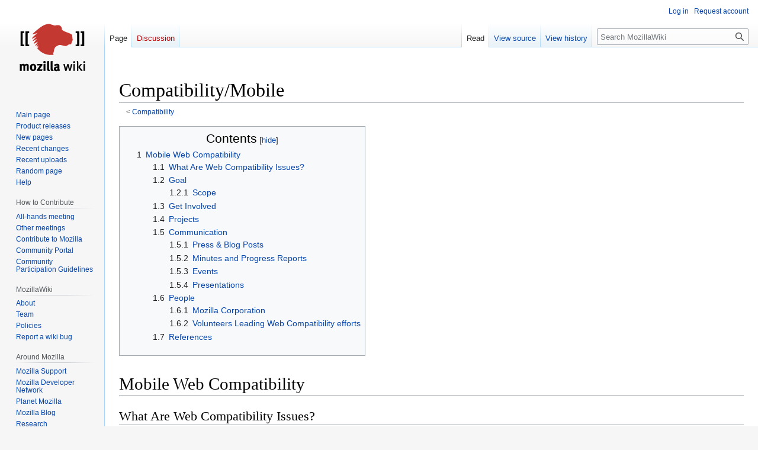

--- FILE ---
content_type: text/html; charset=UTF-8
request_url: https://wiki.mozilla.org/Compatibility/Mobile
body_size: 34202
content:
<!DOCTYPE html>
<html class="client-nojs" lang="en" dir="ltr">
<head>
<meta charset="UTF-8"/>
<title>Compatibility/Mobile - MozillaWiki</title>
<script>document.documentElement.className="client-js";RLCONF={"wgBreakFrames":false,"wgSeparatorTransformTable":["",""],"wgDigitTransformTable":["",""],"wgDefaultDateFormat":"dmy","wgMonthNames":["","January","February","March","April","May","June","July","August","September","October","November","December"],"wgRequestId":"d2fcdd532dba76af9437adf2","wgCSPNonce":false,"wgCanonicalNamespace":"","wgCanonicalSpecialPageName":false,"wgNamespaceNumber":0,"wgPageName":"Compatibility/Mobile","wgTitle":"Compatibility/Mobile","wgCurRevisionId":1141366,"wgRevisionId":1141366,"wgArticleId":61974,"wgIsArticle":true,"wgIsRedirect":false,"wgAction":"view","wgUserName":null,"wgUserGroups":["*"],"wgCategories":["Mobile","Web Compatibility"],"wgPageContentLanguage":"en","wgPageContentModel":"wikitext","wgRelevantPageName":"Compatibility/Mobile","wgRelevantArticleId":61974,"wgIsProbablyEditable":false,"wgRelevantPageIsProbablyEditable":false,"wgRestrictionEdit":[],"wgRestrictionMove":[],"wgPageFormsTargetName":
null,"wgPageFormsAutocompleteValues":[],"wgPageFormsAutocompleteOnAllChars":false,"wgPageFormsFieldProperties":[],"wgPageFormsCargoFields":[],"wgPageFormsDependentFields":[],"wgPageFormsCalendarValues":[],"wgPageFormsCalendarParams":[],"wgPageFormsCalendarHTML":null,"wgPageFormsGridValues":[],"wgPageFormsGridParams":[],"wgPageFormsContLangYes":null,"wgPageFormsContLangNo":null,"wgPageFormsContLangMonths":[],"wgPageFormsHeightForMinimizingInstances":800,"wgPageFormsShowOnSelect":[],"wgPageFormsScriptPath":"/extensions/PageForms","edgValues":null,"wgPageFormsEDSettings":null,"wgAmericanDates":false,"wgMFDisplayWikibaseDescriptions":{"search":false,"nearby":false,"watchlist":false,"tagline":false},"wgVector2022PreviewPages":[]};RLSTATE={"site.styles":"ready","user.styles":"ready","user":"ready","user.options":"loading","skins.vector.styles.legacy":"ready"};RLPAGEMODULES=["site","mediawiki.page.ready","mediawiki.toc","skins.vector.legacy.js","ext.Bugzilla"];</script>
<script>(RLQ=window.RLQ||[]).push(function(){mw.loader.implement("user.options@12s5i",function($,jQuery,require,module){mw.user.tokens.set({"patrolToken":"+\\","watchToken":"+\\","csrfToken":"+\\"});});});</script>
<link rel="stylesheet" href="/load.php?lang=en&amp;modules=skins.vector.styles.legacy&amp;only=styles&amp;skin=vector"/>
<script async="" src="/load.php?lang=en&amp;modules=startup&amp;only=scripts&amp;raw=1&amp;skin=vector"></script>
<meta name="ResourceLoaderDynamicStyles" content=""/>
<link rel="stylesheet" href="/load.php?lang=en&amp;modules=site.styles&amp;only=styles&amp;skin=vector"/>
<meta name="generator" content="MediaWiki 1.39.10"/>
<meta name="format-detection" content="telephone=no"/>
<meta name="viewport" content="width=1000"/>
<link rel="icon" href="/images/favicon.ico"/>
<link rel="search" type="application/opensearchdescription+xml" href="/opensearch_desc.php" title="MozillaWiki (en)"/>
<link rel="EditURI" type="application/rsd+xml" href="https://wiki.mozilla.org/api.php?action=rsd"/>
<link rel="alternate" type="application/atom+xml" title="MozillaWiki Atom feed" href="/index.php?title=Special:RecentChanges&amp;feed=atom"/>
</head>
<body class="mediawiki ltr sitedir-ltr mw-hide-empty-elt ns-0 ns-subject page-Compatibility_Mobile rootpage-Compatibility skin-vector action-view skin-vector-legacy vector-feature-language-in-header-enabled vector-feature-language-in-main-page-header-disabled vector-feature-language-alert-in-sidebar-disabled vector-feature-sticky-header-disabled vector-feature-sticky-header-edit-disabled vector-feature-table-of-contents-disabled vector-feature-visual-enhancement-next-disabled"><div id="mw-page-base" class="noprint"></div>
<div id="mw-head-base" class="noprint"></div>
<div id="content" class="mw-body" role="main">
	<a id="top"></a>
	<div id="siteNotice"></div>
	<div class="mw-indicators">
	</div>
	<h1 id="firstHeading" class="firstHeading mw-first-heading"><span class="mw-page-title-main">Compatibility/Mobile</span></h1>
	<div id="bodyContent" class="vector-body">
		<div id="siteSub" class="noprint">From MozillaWiki</div>
		<div id="contentSub"><span class="subpages">&lt; <a href="/Compatibility" title="Compatibility">Compatibility</a></span></div>
		<div id="contentSub2"></div>
		
		<div id="jump-to-nav"></div>
		<a class="mw-jump-link" href="#mw-head">Jump to navigation</a>
		<a class="mw-jump-link" href="#searchInput">Jump to search</a>
		<div id="mw-content-text" class="mw-body-content mw-content-ltr" lang="en" dir="ltr"><div class="mw-parser-output"><div id="toc" class="toc" role="navigation" aria-labelledby="mw-toc-heading"><input type="checkbox" role="button" id="toctogglecheckbox" class="toctogglecheckbox" style="display:none" /><div class="toctitle" lang="en" dir="ltr"><h2 id="mw-toc-heading">Contents</h2><span class="toctogglespan"><label class="toctogglelabel" for="toctogglecheckbox"></label></span></div>
<ul>
<li class="toclevel-1 tocsection-1"><a href="#Mobile_Web_Compatibility"><span class="tocnumber">1</span> <span class="toctext">Mobile Web Compatibility</span></a>
<ul>
<li class="toclevel-2 tocsection-2"><a href="#What_Are_Web_Compatibility_Issues?"><span class="tocnumber">1.1</span> <span class="toctext">What Are Web Compatibility Issues?</span></a></li>
<li class="toclevel-2 tocsection-3"><a href="#Goal"><span class="tocnumber">1.2</span> <span class="toctext">Goal</span></a>
<ul>
<li class="toclevel-3 tocsection-4"><a href="#Scope"><span class="tocnumber">1.2.1</span> <span class="toctext">Scope</span></a></li>
</ul>
</li>
<li class="toclevel-2 tocsection-5"><a href="#Get_Involved"><span class="tocnumber">1.3</span> <span class="toctext">Get Involved</span></a></li>
<li class="toclevel-2 tocsection-6"><a href="#Projects"><span class="tocnumber">1.4</span> <span class="toctext">Projects</span></a></li>
<li class="toclevel-2 tocsection-7"><a href="#Communication"><span class="tocnumber">1.5</span> <span class="toctext">Communication</span></a>
<ul>
<li class="toclevel-3 tocsection-8"><a href="#Press_&amp;_Blog_Posts"><span class="tocnumber">1.5.1</span> <span class="toctext">Press &amp; Blog Posts</span></a></li>
<li class="toclevel-3 tocsection-9"><a href="#Minutes_and_Progress_Reports"><span class="tocnumber">1.5.2</span> <span class="toctext">Minutes and Progress Reports</span></a></li>
<li class="toclevel-3 tocsection-10"><a href="#Events"><span class="tocnumber">1.5.3</span> <span class="toctext">Events</span></a></li>
<li class="toclevel-3 tocsection-11"><a href="#Presentations"><span class="tocnumber">1.5.4</span> <span class="toctext">Presentations</span></a></li>
</ul>
</li>
<li class="toclevel-2 tocsection-12"><a href="#People"><span class="tocnumber">1.6</span> <span class="toctext">People</span></a>
<ul>
<li class="toclevel-3 tocsection-13"><a href="#Mozilla_Corporation"><span class="tocnumber">1.6.1</span> <span class="toctext">Mozilla Corporation</span></a></li>
<li class="toclevel-3 tocsection-14"><a href="#Volunteers_Leading_Web_Compatibility_efforts"><span class="tocnumber">1.6.2</span> <span class="toctext">Volunteers Leading Web Compatibility efforts</span></a></li>
</ul>
</li>
<li class="toclevel-2 tocsection-15"><a href="#References"><span class="tocnumber">1.7</span> <span class="toctext">References</span></a></li>
</ul>
</li>
</ul>
</div>

<h1><span class="mw-headline" id="Mobile_Web_Compatibility">Mobile Web Compatibility</span></h1>
<h2><span id="What_Are_Web_Compatibility_Issues.3F"></span><span class="mw-headline" id="What_Are_Web_Compatibility_Issues?">What Are Web Compatibility Issues?</span></h2>
<p><b>A person should be able to use the Web with whichever device and browser they are using.</b> 
</p><p>Unfortunately, some developers by choice or negligence will make their  Web sites unusable by specific devices or browsers.  We need to <b>open up the Web</b> to any rendering engines (Blink, Gecko, Trident, etc.) and/or browsers, when used on mobile devices.
</p><p>There are 4 key problem areas that must be addressed:
</p>
<ol><li><a href="/UA/UseCases" title="UA/UseCases">user agent (UA) detection</a></li>
<li>specific CSS prefixes (such as WebKit)</li>
<li>specific DOM/JS/content (such as WebKit)</li>
<li>Gecko limitations (for Mozilla)</li></ol>
<h2><span class="mw-headline" id="Goal">Goal</span></h2>
<p>The vague goal for this project is to open up the mobile Web to all browsers.  A specific project goal is being defined by the market insights, product, and project management teams.
</p>
<h3><span class="mw-headline" id="Scope">Scope</span></h3>
<dl><dt>In scope</dt></dl>
<ul><li>Any site with a mobile version</li>
<li>Any locale</li></ul>
<dl><dt>Out of scope</dt></dl>
<ul><li>Site enhancements</li>
<li>Firefox OS or Firefox Marketplace apps</li>
<li>Issues created by add-ons or ad-blockers</li></ul>
<h2><span class="mw-headline" id="Get_Involved">Get Involved</span></h2>
<p><b>Fixing the Web</b> will only be successful with the efforts of everyone (Web site developers, Volunteers, Partners, and Mozilla employees). <b>Mozilla can't do it alone</b>.
</p>
<ul><li>Web Compatibility 101 (@@TODO@@)</li>
<li>Subscribe to <a rel="nofollow" class="external text" href="https://lists.mozilla.org/listinfo/compatibility">Web Compatibility</a> (<a rel="nofollow" class="external text" href="https://groups.google.com/forum/#!forum/mozilla.compatibility">Archives</a>)</li>
<li>Read the <a href="/Compatibility/Mobile#Minutes_and_Progress_Reports" title="Compatibility/Mobile">previous meetings minutes</a></li>
<li><a href="/Compatibility/Guide" title="Compatibility/Guide">How to participate?</a>
<ul><li>Reporting Web sites issues</li>
<li>Analyzing Web sites issues</li>
<li>Contacting Web sites for solving the issues</li></ul></li>
<li><a href="/Compatibility/Contribute" title="Compatibility/Contribute">Ways to contribute</a></li></ul>
<h2><span class="mw-headline" id="Projects">Projects</span></h2>
<p>Moved to <a href="/Compatibility/Projects" title="Compatibility/Projects">projects page of Compatibility</a>
</p>
<h2><span class="mw-headline" id="Communication">Communication</span></h2>
<p>See <a href="/Compatibility/Meetings" title="Compatibility/Meetings">Meetings</a>.
</p>
<h3><span id="Press_.26_Blog_Posts"></span><span class="mw-headline" id="Press_&amp;_Blog_Posts">Press &amp; Blog Posts</span></h3>
<p>Our blog posts are aggregated through <a rel="nofollow" class="external text" href="http://planet.webcompat.com/">Planet Web Compatibility</a>. You will also find an history of our blog posts in the meeting minutes, check for the section "Broken Voices Of the Web"
</p>
<ul><li>Mar 1, 2013 - <a rel="nofollow" class="external text" href="http://lawrencemandel.com/2013/03/01/help-wanted-firefox-os-ua-detection/">Lawrence Mandel: Help Wanted: Firefox OS UA Detection</a></li>
<li>Oct 30, 2012 - <a rel="nofollow" class="external text" href="http://blog.gerv.net/2012/10/website-evangelism-mobilizing-mozilla/">Website Evangelism: Mobilizing Mozilla (Gerv Markham)</a></li></ul>
<h3><span class="mw-headline" id="Minutes_and_Progress_Reports">Minutes and Progress Reports</span></h3>
<p>This section has been moved to <a href="/Compatibility/Meetings" title="Compatibility/Meetings">Meetings</a>.
</p>
<h3><span class="mw-headline" id="Events">Events</span></h3>
<p>We might be <a href="/Compatibility/Calendar" title="Compatibility/Calendar">somewhere in the world</a>, close to you and maybe we can find a way to help you kick start a Web Compatibility Activity in your own country. Or you want us to speak at a conference.
</p>
<h3><span class="mw-headline" id="Presentations">Presentations</span></h3>
<p>Here we provide links to presentations about the WebCompat effort.
</p>
<ul><li><a rel="nofollow" class="external free" href="https://miketaylr.com/pres/thunderplains/">https://miketaylr.com/pres/thunderplains/</a> by <a rel="nofollow" class="external text" href="https://wiki.mozilla.org/User:Bear">Mike Taylor</a></li>
<li><a rel="nofollow" class="external text" href="http://lmandel.github.io/buildmobileweb/">Building for the Mobile Web</a> by Lawrence Mandel</li></ul>
<h2><span class="mw-headline" id="People">People</span></h2>
<h3><span class="mw-headline" id="Mozilla_Corporation">Mozilla Corporation</span></h3>
<table class="wikitable fullwidth-table">
<tbody><tr>
<td>Project Management</td>
<td>Mike Taylor (irc: miketaylr)
</td></tr>
<tr>
<td>Bugs Analysis and Contacts</td>
<td>Hallvord Steen (irc: hallvors), Mike Taylor (irc: miketaylr), <a href="/User:Karlcow" title="User:Karlcow">Karl Dubost</a> (irc: karlcow), [[User:|Adam Stevenson]] (irc: adam_s)
</td></tr>
<tr>
<td>Community Participation</td>
<td>Some people are participating on a very regular basis on both Bugzilla and <a rel="nofollow" class="external text" href="https://webcompat.com/">Webcompat.com</a>. New participation is welcome.
</td></tr>
</tbody></table>
<h3><span class="mw-headline" id="Volunteers_Leading_Web_Compatibility_efforts">Volunteers Leading Web Compatibility efforts</span></h3>
<p>You can be part of it. Check <a rel="nofollow" class="external text" href="https://groups.google.com/forum/#!msg/mozilla.compatibility/1NyYNpr_T-s/xT5H26MmTDcJ">how-to start your own local community</a>, read the <a rel="nofollow" class="external text" href="https://wiki.mozilla.org/Compatibility/Guide">Guide</a>, be an ambassador for the project, and take a free space down there or create a new locale if it doesn't exist yet. <b>It's really up to you</b> on making the Web more accessible by anyone. We can help you to start. The full list of <a href="/Compatibility/Countries" title="Compatibility/Countries">countries</a>
</p>
<table class="wikitable fullwidth-table">
<tbody><tr>
<td>Activities</td>
<td>Leader</td>
<td>Joined on (Left)
</td></tr>
<tr>
<td><a rel="nofollow" class="external text" href="https://wiki.mozilla.org/Compatibility/Mobile/Brazil">Brazil</a></td>
<td>Leo Balter</td>
<td>October 2013
</td></tr>
<tr>
<td><a rel="nofollow" class="external text" href="https://wiki.mozilla.org/Compatibility/Mobile/Brazil">Brazil</a></td>
<td>Daniel Filho</td>
<td>October 2013
</td></tr>
<tr>
<td><a rel="nofollow" class="external text" href="https://wiki.mozilla.org/Compatibility/Mobile/Brazil">Brazil</a></td>
<td>Fabricio Zuardi</td>
<td>October 2013
</td></tr>
<tr>
<td><a rel="nofollow" class="external text" href="https://wiki.mozilla.org/Compatibility/Mobile/Colombia">Colombia</a></td>
<td><b>Free</b></td>
<td>
</td></tr>
<tr>
<td><a rel="nofollow" class="external text" href="https://wiki.mozilla.org/Compatibility/Mobile/Germany">Germany</a></td>
<td>Sezen Günes</td>
<td>February 2014
</td></tr>
<tr>
<td><a rel="nofollow" class="external text" href="https://wiki.mozilla.org/Compatibility/Mobile/Greece">Greece</a></td>
<td>Thanos Lefteris</td>
<td>October 2013
</td></tr>
<tr>
<td><a rel="nofollow" class="external text" href="https://wiki.mozilla.org/Compatibility/Mobile/India">India</a></td>
<td>Abdul Rauf (irc: haseeb)</td>
<td>October 2013
</td></tr>
<tr>
<td><a rel="nofollow" class="external text" href="https://wiki.mozilla.org/Compatibility/Mobile/Mexico">Mexico</a></td>
<td>Alex Mayorga</td>
<td>November 2013
</td></tr>
<tr>
<td><a rel="nofollow" class="external text" href="https://wiki.mozilla.org/Compatibility/Mobile/Poland">Poland</a></td>
<td><b>Free</b></td>
<td>
</td></tr>
<tr>
<td><a rel="nofollow" class="external text" href="https://wiki.mozilla.org/Compatibility/Mobile/Serbia">Serbia</a></td>
<td><b>Free</b></td>
<td>
</td></tr>
<tr>
<td><a rel="nofollow" class="external text" href="https://wiki.mozilla.org/Compatibility/Mobile/Spain">Spain</a></td>
<td><b>Free</b></td>
<td>
</td></tr>
<tr>
<td><a rel="nofollow" class="external text" href="https://wiki.mozilla.org/Compatibility/Mobile/Sweden">Sweden</a></td>
<td>Oliver Propst</td>
<td>January 2014
</td></tr>
<tr>
<td><a rel="nofollow" class="external text" href="https://wiki.mozilla.org/Compatibility/Mobile/Venezuela">Venezuela</a></td>
<td>Leonard Camacho</td>
<td>October 2014
</td></tr>
<tr>
<td>Infrastructure</td>
<td>Seif Lotfy</td>
<td>October 2013
</td></tr>
<tr>
<td>Infrastructure/webcompat.com</td>
<td>Guillaume Demesy</td>
<td>May 2014
</td></tr>
<tr>
<td>Infrastructure/webcompat.com</td>
<td>Daniel Davis</td>
<td>June 2014
</td></tr>
<tr>
<td>Communication</td>
<td>Kohei Yoshino</td>
<td>October 2013
</td></tr>
<tr>
<td>UX/Design/webcompat.com</td>
<td>Alexa Roman</td>
<td>January 2014
</td></tr>
</tbody></table>
<h2><span class="mw-headline" id="References">References</span></h2>
<ul><li><a rel="nofollow" class="external text" href="https://hacks.mozilla.org/2012/01/firefox-goes-2-digit-time-to-check-your-ua-sniffing-scripts/">Firefox goes 2-digit, time to check your UA sniffing scripts</a></li>
<li><a rel="nofollow" class="external text" href="http://hsivonen.iki.fi/vendor-prefixes/">Vendor Prefixes Are Hurting the Web</a></li>
<li>DOM properties that pose potential compat issues
<ul><li>IE srcelement <a rel="nofollow" class="external text" href="https://bugzilla.mozilla.org/show_bug.cgi?id=453968">bug 453968</a></li></ul></li>
<li><a href="/Platform/Layout/CSS_Compatibility" title="Platform/Layout/CSS Compatibility">Gecko CSS vendo-prefix Compatibility</a></li>
<li>Analysis of the use of vendor-specific CSS property prefixes on the web <a rel="nofollow" class="external text" href="https://bugzilla.mozilla.org/show_bug.cgi?id=708406">bug 708406</a></li>
<li><a rel="nofollow" class="external text" href="http://www.google.com/webfonts#UsePlace:use/Collection:Open+Sans">Google Web fonts</a></li>
<li><a rel="nofollow" class="external text" href="https://developer.mozilla.org/en-US/docs/Gecko_user_agent_string_reference">Gecko user agent string reference</a></li>
<li><a href="/Changing_the_UA_String" title="Changing the UA String">Changing the UA string</a></li>
<li><a href="/Fennec/User_Agent" title="Fennec/User Agent">Fennec User Agent</a></li>
<li><a rel="nofollow" class="external text" href="https://developer.mozilla.org/en-US/docs/Web_development/Writing_forward-compatible_websites">Writing forward-compatible websites</a></li>
<li><a rel="nofollow" class="external text" href="http://www-archive.mozilla.org/projects/tech-evangelism/site/letters.html">Site Evangelism Letters</a> from previous evangelism effort</li>
<li>Site feedback from <a rel="nofollow" class="external text" href="http://input.mozilla.org/en-US/?q=&amp;product=mobile&amp;version=--&amp;date_start=&amp;date_end=&amp;sentiment=sad">input.mozilla.org</a></li>
<li>Add device info to User-Agent <a rel="nofollow" class="external text" href="https://bugzilla.mozilla.org/show_bug.cgi?id=625238">bug 625238</a></li>
<li><a rel="nofollow" class="external text" href="https://docs.google.com/spreadsheet/ccc?key=0AuIhlK0fCwP4dEFPR1pUWHk1QVczcV9xbFAtX19CMXc#gid=0">CoreMob (www.coremob.org): Mobile Web App Profile</a> (from <a rel="nofollow" class="external text" href="https://www.w3.org/community/coremob/track/actions/3">W3C</a>)</li>
<li><a rel="nofollow" class="external text" href="http://www-archive.mozilla.org/newlayout/bugathon.html">Firefox bug-a-thon</a></li>
<li><a rel="nofollow" class="external text" href="http://www.quirksmode.org/blog/archives/2012/10/javascript_libr_1.html">QuirksMode JavaScript library poll results</a></li>
<li><a rel="nofollow" class="external text" href="http://blog.vlad1.com/2010/03/15/using_a_caching_proxy_server/">Vladimir Vukićević: Using a Caching Proxy Server for Web Demos</a></li>
<li><a rel="nofollow" class="external text" href="https://bugzilla.mozilla.org/show_bug.cgi?id=666041">bug 666041</a> CSS Flexbox Layout Level 3</li>
<li><a rel="nofollow" class="external text" href="https://etherpad.mozilla.org/WebCompat-JobDescriptions">Web Compat job descriptions etherpad</a></li>
<li><a href="/Compatibility/Mobile/GeckoImprovements" title="Compatibility/Mobile/GeckoImprovements">Gecko Improvements from Mobile Web Compat Effort</a></li></ul>
<!-- 
NewPP limit report
Cached time: 20251211171812
Cache expiry: 86400
Reduced expiry: false
Complications: [show‐toc]
CPU time usage: 0.027 seconds
Real time usage: 0.032 seconds
Preprocessor visited node count: 79/1000000
Post‐expand include size: 256/2097152 bytes
Template argument size: 48/2097152 bytes
Highest expansion depth: 3/100
Expensive parser function count: 0/100
Unstrip recursion depth: 0/20
Unstrip post‐expand size: 0/5000000 bytes
-->
<!--
Transclusion expansion time report (%,ms,calls,template)
100.00%    3.438      1 -total
 90.31%    3.105      4 Template:Bug
-->

<!-- Saved in parser cache with key wiki:pcache:idhash:61974-0!canonical and timestamp 20251211171812 and revision id 1141366.
 -->
</div>
<div class="printfooter" data-nosnippet="">Retrieved from "<a dir="ltr" href="https://wiki.mozilla.org/index.php?title=Compatibility/Mobile&amp;oldid=1141366">https://wiki.mozilla.org/index.php?title=Compatibility/Mobile&amp;oldid=1141366</a>"</div></div>
		<div id="catlinks" class="catlinks" data-mw="interface"><div id="mw-normal-catlinks" class="mw-normal-catlinks"><a href="/Special:Categories" title="Special:Categories">Categories</a>: <ul><li><a href="/index.php?title=Category:Mobile&amp;action=edit&amp;redlink=1" class="new" title="Category:Mobile (page does not exist)">Mobile</a></li><li><a href="/Category:Web_Compatibility" title="Category:Web Compatibility">Web Compatibility</a></li></ul></div></div>
	</div>
</div>

<div id="mw-navigation">
	<h2>Navigation menu</h2>
	<div id="mw-head">
		

<nav id="p-personal" class="vector-menu mw-portlet mw-portlet-personal vector-user-menu-legacy" aria-labelledby="p-personal-label" role="navigation"  >
	<h3
		id="p-personal-label"
		
		class="vector-menu-heading "
	>
		<span class="vector-menu-heading-label">Personal tools</span>
	</h3>
	<div class="vector-menu-content">
		
		<ul class="vector-menu-content-list"><li id="pt-login" class="mw-list-item"><a href="/index.php?title=Special:UserLogin&amp;returnto=Compatibility%2FMobile" title="You are encouraged to log in; however, it is not mandatory [o]" accesskey="o"><span>Log in</span></a></li><li id="pt-createaccount" class="mw-list-item"><a href="/Special:RequestAccount" title="You are encouraged to create an account and log in; however, it is not mandatory"><span>Request account</span></a></li></ul>
		
	</div>
</nav>

		<div id="left-navigation">
			

<nav id="p-namespaces" class="vector-menu mw-portlet mw-portlet-namespaces vector-menu-tabs vector-menu-tabs-legacy" aria-labelledby="p-namespaces-label" role="navigation"  >
	<h3
		id="p-namespaces-label"
		
		class="vector-menu-heading "
	>
		<span class="vector-menu-heading-label">Namespaces</span>
	</h3>
	<div class="vector-menu-content">
		
		<ul class="vector-menu-content-list"><li id="ca-nstab-main" class="selected mw-list-item"><a href="/Compatibility/Mobile" title="View the content page [c]" accesskey="c"><span>Page</span></a></li><li id="ca-talk" class="new mw-list-item"><a href="/index.php?title=Talk:Compatibility/Mobile&amp;action=edit&amp;redlink=1" rel="discussion" title="Discussion about the content page (page does not exist) [t]" accesskey="t"><span>Discussion</span></a></li></ul>
		
	</div>
</nav>

			

<nav id="p-variants" class="vector-menu mw-portlet mw-portlet-variants emptyPortlet vector-menu-dropdown" aria-labelledby="p-variants-label" role="navigation"  >
	<input type="checkbox"
		id="p-variants-checkbox"
		role="button"
		aria-haspopup="true"
		data-event-name="ui.dropdown-p-variants"
		class="vector-menu-checkbox"
		aria-labelledby="p-variants-label"
	/>
	<label
		id="p-variants-label"
		 aria-label="Change language variant"
		class="vector-menu-heading "
	>
		<span class="vector-menu-heading-label">English</span>
	</label>
	<div class="vector-menu-content">
		
		<ul class="vector-menu-content-list"></ul>
		
	</div>
</nav>

		</div>
		<div id="right-navigation">
			

<nav id="p-views" class="vector-menu mw-portlet mw-portlet-views vector-menu-tabs vector-menu-tabs-legacy" aria-labelledby="p-views-label" role="navigation"  >
	<h3
		id="p-views-label"
		
		class="vector-menu-heading "
	>
		<span class="vector-menu-heading-label">Views</span>
	</h3>
	<div class="vector-menu-content">
		
		<ul class="vector-menu-content-list"><li id="ca-view" class="selected mw-list-item"><a href="/Compatibility/Mobile"><span>Read</span></a></li><li id="ca-viewsource" class="mw-list-item"><a href="/index.php?title=Compatibility/Mobile&amp;action=edit" title="This page is protected.&#10;You can view its source [e]" accesskey="e"><span>View source</span></a></li><li id="ca-history" class="mw-list-item"><a href="/index.php?title=Compatibility/Mobile&amp;action=history" title="Past revisions of this page [h]" accesskey="h"><span>View history</span></a></li></ul>
		
	</div>
</nav>

			

<nav id="p-cactions" class="vector-menu mw-portlet mw-portlet-cactions emptyPortlet vector-menu-dropdown" aria-labelledby="p-cactions-label" role="navigation"  title="More options" >
	<input type="checkbox"
		id="p-cactions-checkbox"
		role="button"
		aria-haspopup="true"
		data-event-name="ui.dropdown-p-cactions"
		class="vector-menu-checkbox"
		aria-labelledby="p-cactions-label"
	/>
	<label
		id="p-cactions-label"
		
		class="vector-menu-heading "
	>
		<span class="vector-menu-heading-label">More</span>
	</label>
	<div class="vector-menu-content">
		
		<ul class="vector-menu-content-list"></ul>
		
	</div>
</nav>

			
<div id="p-search" role="search" class="vector-search-box-vue  vector-search-box-show-thumbnail vector-search-box-auto-expand-width vector-search-box">
	<div>
			<h3 >
				<label for="searchInput">Search</label>
			</h3>
		<form action="/index.php" id="searchform"
			class="vector-search-box-form">
			<div id="simpleSearch"
				class="vector-search-box-inner"
				 data-search-loc="header-navigation">
				<input class="vector-search-box-input"
					 type="search" name="search" placeholder="Search MozillaWiki" aria-label="Search MozillaWiki" autocapitalize="sentences" title="Search MozillaWiki [f]" accesskey="f" id="searchInput"
				>
				<input type="hidden" name="title" value="Special:Search">
				<input id="mw-searchButton"
					 class="searchButton mw-fallbackSearchButton" type="submit" name="fulltext" title="Search the pages for this text" value="Search">
				<input id="searchButton"
					 class="searchButton" type="submit" name="go" title="Go to a page with this exact name if it exists" value="Go">
			</div>
		</form>
	</div>
</div>

		</div>
	</div>
	

<div id="mw-panel">
	<div id="p-logo" role="banner">
		<a class="mw-wiki-logo" href="/Main_Page"
			title="Visit the main page"></a>
	</div>
	

<nav id="p-navigation" class="vector-menu mw-portlet mw-portlet-navigation vector-menu-portal portal" aria-labelledby="p-navigation-label" role="navigation"  >
	<h3
		id="p-navigation-label"
		
		class="vector-menu-heading "
	>
		<span class="vector-menu-heading-label">Navigation</span>
	</h3>
	<div class="vector-menu-content">
		
		<ul class="vector-menu-content-list"><li id="n-mainpage-description" class="mw-list-item"><a href="/Main_Page" title="Visit the main page [z]" accesskey="z"><span>Main page</span></a></li><li id="n-Product-releases" class="mw-list-item"><a href="/Releases"><span>Product releases</span></a></li><li id="n-newpages" class="mw-list-item"><a href="/Special:NewPages"><span>New pages</span></a></li><li id="n-recentchanges" class="mw-list-item"><a href="/Special:RecentChanges" title="A list of recent changes in the wiki [r]" accesskey="r"><span>Recent changes</span></a></li><li id="n-Recent-uploads" class="mw-list-item"><a href="/Special:NewFiles"><span>Recent uploads</span></a></li><li id="n-randompage" class="mw-list-item"><a href="/Special:Random" title="Load a random page [x]" accesskey="x"><span>Random page</span></a></li><li id="n-Help" class="mw-list-item"><a href="/MozillaWiki:Help" title="The place to find out"><span>Help</span></a></li></ul>
		
	</div>
</nav>

	

<nav id="p-How_to_Contribute" class="vector-menu mw-portlet mw-portlet-How_to_Contribute vector-menu-portal portal" aria-labelledby="p-How_to_Contribute-label" role="navigation"  >
	<h3
		id="p-How_to_Contribute-label"
		
		class="vector-menu-heading "
	>
		<span class="vector-menu-heading-label">How to Contribute</span>
	</h3>
	<div class="vector-menu-content">
		
		<ul class="vector-menu-content-list"><li id="n-All-hands-meeting" class="mw-list-item"><a href="/WeeklyUpdates"><span>All-hands meeting</span></a></li><li id="n-Other-meetings" class="mw-list-item"><a href="/Community_Calendar"><span>Other meetings</span></a></li><li id="n-Contribute-to-Mozilla" class="mw-list-item"><a href="/Contribute"><span>Contribute to Mozilla</span></a></li><li id="n-Community-Portal" class="mw-list-item"><a href="//community.mozilla.org" rel="nofollow"><span>Community Portal</span></a></li><li id="n-Community-Participation-Guidelines" class="mw-list-item"><a href="//www.mozilla.org/en-US/about/governance/policies/participation/" rel="nofollow"><span>Community Participation Guidelines</span></a></li></ul>
		
	</div>
</nav>


<nav id="p-MozillaWiki" class="vector-menu mw-portlet mw-portlet-MozillaWiki vector-menu-portal portal" aria-labelledby="p-MozillaWiki-label" role="navigation"  >
	<h3
		id="p-MozillaWiki-label"
		
		class="vector-menu-heading "
	>
		<span class="vector-menu-heading-label">MozillaWiki</span>
	</h3>
	<div class="vector-menu-content">
		
		<ul class="vector-menu-content-list"><li id="n-About" class="mw-list-item"><a href="/MozillaWiki:About"><span>About</span></a></li><li id="n-Team" class="mw-list-item"><a href="/MozillaWiki:Team"><span>Team</span></a></li><li id="n-Policies" class="mw-list-item"><a href="/MozillaWiki:Policies"><span>Policies</span></a></li><li id="n-Report-a-wiki-bug" class="mw-list-item"><a href="//bugzilla.mozilla.org/enter_bug.cgi?product=Websites&amp;component=wiki.mozilla.org" rel="nofollow"><span>Report a wiki bug</span></a></li></ul>
		
	</div>
</nav>


<nav id="p-Around_Mozilla" class="vector-menu mw-portlet mw-portlet-Around_Mozilla vector-menu-portal portal" aria-labelledby="p-Around_Mozilla-label" role="navigation"  >
	<h3
		id="p-Around_Mozilla-label"
		
		class="vector-menu-heading "
	>
		<span class="vector-menu-heading-label">Around Mozilla</span>
	</h3>
	<div class="vector-menu-content">
		
		<ul class="vector-menu-content-list"><li id="n-Mozilla-Support" class="mw-list-item"><a href="//support.mozilla.org/" rel="nofollow"><span>Mozilla Support</span></a></li><li id="n-Mozilla-Developer-Network" class="mw-list-item"><a href="//developer.mozilla.org/" rel="nofollow"><span>Mozilla Developer Network</span></a></li><li id="n-Planet-Mozilla" class="mw-list-item"><a href="//planet.mozilla.org/" rel="nofollow"><span>Planet Mozilla</span></a></li><li id="n-Mozilla-Blog" class="mw-list-item"><a href="//blog.mozilla.org/" rel="nofollow"><span>Mozilla Blog</span></a></li><li id="n-Research" class="mw-list-item"><a href="//www.mozilla.org/research/" rel="nofollow"><span>Research</span></a></li></ul>
		
	</div>
</nav>


<nav id="p-tb" class="vector-menu mw-portlet mw-portlet-tb vector-menu-portal portal" aria-labelledby="p-tb-label" role="navigation"  >
	<h3
		id="p-tb-label"
		
		class="vector-menu-heading "
	>
		<span class="vector-menu-heading-label">Tools</span>
	</h3>
	<div class="vector-menu-content">
		
		<ul class="vector-menu-content-list"><li id="t-whatlinkshere" class="mw-list-item"><a href="/Special:WhatLinksHere/Compatibility/Mobile" title="A list of all wiki pages that link here [j]" accesskey="j"><span>What links here</span></a></li><li id="t-recentchangeslinked" class="mw-list-item"><a href="/Special:RecentChangesLinked/Compatibility/Mobile" rel="nofollow" title="Recent changes in pages linked from this page [k]" accesskey="k"><span>Related changes</span></a></li><li id="t-specialpages" class="mw-list-item"><a href="/Special:SpecialPages" title="A list of all special pages [q]" accesskey="q"><span>Special pages</span></a></li><li id="t-print" class="mw-list-item"><a href="javascript:print();" rel="alternate" title="Printable version of this page [p]" accesskey="p"><span>Printable version</span></a></li><li id="t-permalink" class="mw-list-item"><a href="/index.php?title=Compatibility/Mobile&amp;oldid=1141366" title="Permanent link to this revision of this page"><span>Permanent link</span></a></li><li id="t-info" class="mw-list-item"><a href="/index.php?title=Compatibility/Mobile&amp;action=info" title="More information about this page"><span>Page information</span></a></li></ul>
		
	</div>
</nav>

	
</div>

</div>

<footer id="footer" class="mw-footer" role="contentinfo" >
	<ul id="footer-info">
	<li id="footer-info-lastmod"> This page was last edited on 26 July 2016, at 21:27.</li>
</ul>

	<ul id="footer-places">
	<li id="footer-places-privacy"><a href="/MozillaWiki:Privacy_policy">Privacy policy</a></li>
	<li id="footer-places-about"><a href="/MozillaWiki:About">About MozillaWiki</a></li>
	<li id="footer-places-mobileview"><a href="https://wiki.mozilla.org/index.php?title=Compatibility/Mobile&amp;mobileaction=toggle_view_mobile" class="noprint stopMobileRedirectToggle">Mobile view</a></li>
</ul>

	<ul id="footer-icons" class="noprint">
	<li id="footer-poweredbyico"><a href="https://www.mediawiki.org/"><img src="/resources/assets/poweredby_mediawiki_88x31.png" alt="Powered by MediaWiki" srcset="/resources/assets/poweredby_mediawiki_132x47.png 1.5x, /resources/assets/poweredby_mediawiki_176x62.png 2x" width="88" height="31" loading="lazy"/></a></li>
</ul>

</footer>

<script>(RLQ=window.RLQ||[]).push(function(){mw.config.set({"wgPageParseReport":{"limitreport":{"cputime":"0.027","walltime":"0.032","ppvisitednodes":{"value":79,"limit":1000000},"postexpandincludesize":{"value":256,"limit":2097152},"templateargumentsize":{"value":48,"limit":2097152},"expansiondepth":{"value":3,"limit":100},"expensivefunctioncount":{"value":0,"limit":100},"unstrip-depth":{"value":0,"limit":20},"unstrip-size":{"value":0,"limit":5000000},"timingprofile":["100.00%    3.438      1 -total"," 90.31%    3.105      4 Template:Bug"]},"cachereport":{"timestamp":"20251211171812","ttl":86400,"transientcontent":false}}});mw.config.set({"wgBackendResponseTime":280});});</script>
</body>
</html>